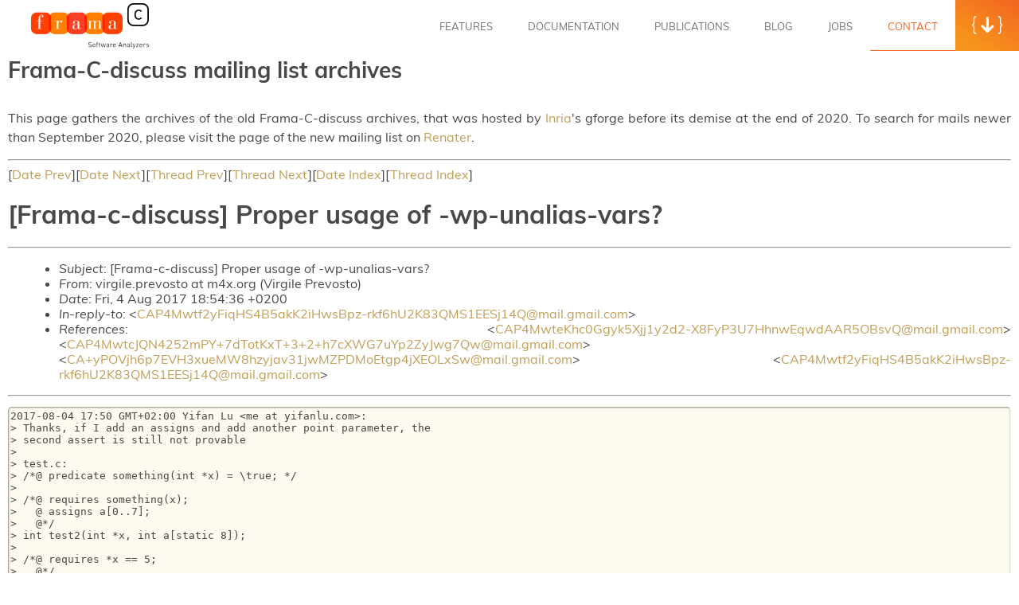

--- FILE ---
content_type: text/html
request_url: https://frama-c.com/html/fc-discuss/2017-August/msg00004.html
body_size: 3538
content:
<!DOCTYPE html> <html lang="en-US" class="framac-site"> <head> <meta charset="UTF-8"> <meta name="viewport" content="width=device-width,initial-scale=1,maximum-scale=1,user-scalable=no"> <title>Message 5 from Frama-C-discuss on August 2017</title> <link rel="stylesheet" href="/assets/css/main.css"> <link rel="stylesheet" href="/assets/css/page.css"> <link rel="stylesheet" href="/assets/css/tiles.css"> <link rel="stylesheet" href="/assets/css/pygments.css"> <link rel="stylesheet" href="/assets/css/plugin.css"> <link rel="shortcut icon" href="/assets/img/favicon.ico" type="image/x-icon"> <link rel="alternate" type="application/rss+xml" href="/feed/everything.xml" title="Frama-C RSS News and Blogs"/> <link rel="alternate" type="application/rss+xml" href="/feed/news.xml" title="Frama-C RSS News"/> <link rel="alternate" type="application/atom+xml" href="/feed/blogs.xml" title="Frama-C RSS Blogs"/> </head> <body class="page nonTouch"> <div id="wrapper" class="hfeed"> <header class="siteHeader" id="site_header"> <div id="header_iv_point" class="inviewTop"></div> <span class="brandLogo"><a href="/index.html" rel="home" title="Frama-C"><img src="/assets/img/frama-c.png" alt=""><span>Frama-C</span></a></span> <input class="burger-check" id="burger-check" type="checkbox"><label for="burger-check" class="burger"></label> <nav id="menu" role="navigation"> <div> <ul class="menu"> <li class="menu-item"> <a href="/html/kernel-plugin.html">Features</a> </li> <li class="menu-item"> <a href="/html/documentation.html">Documentation</a> </li> <li class="menu-item"> <a href="/html/publications.html">Publications</a> </li> <li class="menu-item"> <a href="/blog/index.html">Blog</a> </li> <li class="menu-item"> <a href="/html/jobs.html">Jobs</a> </li> <li class="menu-item current-menu-item"> <a href="/html/contact.html">Contact</a> </li> <li class="menu-item download"> <a href="/html/get-frama-c.html">Download</a> </li> </ul> </div> <a role="button" href="/html/get-frama-c.html" id="header_download_link" class="btnDownload"><span><i class="icon icon-curly-left"></i><i class="icon icon-download-arrow"></i><i class="icon icon-curly-right"></i></span></a> </nav> </header> <div id="container" class="mainContainer"> <div class="pageContent pages"> <h1 class="subTitle">Frama-C-discuss mailing list archives</h1> <p class="description"> This page gathers the archives of the old Frama-C-discuss archives, that was hosted by <a href="https://www.inria.fr">Inria</a>'s gforge before its demise at the end of 2020. To search for mails newer than September 2020, please visit the page of the new mailing list on <a href="https://groupes.renater.fr/sympa/arc/frama-c-discuss">Renater</a>. </p> <hr> [<a href="msg00003.html">Date Prev</a>][<a href="msg00005.html">Date Next</a>][<a href="msg00003.html">Thread Prev</a>][<a href="msg00006.html">Thread Next</a>][<a href="maillist.html#00004">Date Index</a>][<a href="threads.html#00004">Thread Index</a>] <h1>[Frama-c-discuss] Proper usage of -wp-unalias-vars?</h1> <hr> <ul> <li><em>Subject</em>: [Frama-c-discuss] Proper usage of -wp-unalias-vars?</li> <li><em>From</em>: virgile.prevosto at m4x.org (Virgile Prevosto)</li> <li><em>Date</em>: Fri, 4 Aug 2017 18:54:36 +0200</li> <li><em>In-reply-to</em>: &lt;<a href="msg00003.html">CAP4Mwtf2yFiqHS4B5akK2iHwsBpz-rkf6hU2K83QMS1EESj14Q@mail.gmail.com</a>&gt;</li> <li><em>References</em>: &lt;<a href="msg00000.html">CAP4MwteKhc0Ggyk5Xjj1y2d2-X8FyP3U7HhnwEqwdAAR5OBsvQ@mail.gmail.com</a>&gt; &lt;<a href="msg00001.html">CAP4MwtcJQN4252mPY+7dTotKxT+3+2+h7cXWG7uYp2ZyJwg7Qw@mail.gmail.com</a>&gt; &lt;<a href="msg00002.html">CA+yPOVjh6p7EVH3xueMW8hzyjav31jwMZPDMoEtgp4jXEOLxSw@mail.gmail.com</a>&gt; &lt;<a href="msg00003.html">CAP4Mwtf2yFiqHS4B5akK2iHwsBpz-rkf6hU2K83QMS1EESj14Q@mail.gmail.com</a>&gt;</li> </ul> <hr> <pre>2017-08-04 17:50 GMT+02:00 Yifan Lu &lt;me at yifanlu.com&gt;:
&gt; Thanks, if I add an assigns and add another point parameter, the
&gt; second assert is still not provable
&gt;
&gt; test.c:
&gt; /*@ predicate something(int *x) = \true; */
&gt;
&gt; /*@ requires something(x);
&gt;   @ assigns a[0..7];
&gt;   @*/
&gt; int test2(int *x, int a[static 8]);
&gt;
&gt; /*@ requires *x == 5;
&gt;   @*/
&gt; int test(int *x, int a[static 8]) {
&gt;   //@ assert *x == 5;
&gt;   test2(x, a);
&gt;   //@ assert *x == 5;
&gt;   return 0;
&gt; }
&gt;
&gt; Run with &quot;frama-c -wp -wp-rte -wp-split test.c&quot;
&gt;
&gt; On Fri, Aug 4, 2017 at 12:55 AM, Virgile Prevosto
&gt; &lt;virgile.prevosto at m4x.org&gt; wrote:
&gt;&gt; Hello,
&gt;&gt;
&gt;&gt; 2017-08-04 1:53 GMT+02:00 Yifan Lu &lt;me at yifanlu.com&gt;:
&gt;&gt;&gt; It appears that if I remove the const
&gt;&gt;&gt;
&gt;&gt;&gt; extern int * const globalx;
&gt;&gt;&gt; extern int * const globaly;
&gt;&gt;&gt;
&gt;&gt;&gt; I can use -wp-model ref and all is well...
&gt;&gt;&gt;
&gt;&gt;&gt; but I ran into another problem
&gt;&gt;&gt;
&gt;&gt;&gt; /*@ predicate something(int *x) = \true; */
&gt;&gt;&gt;
&gt;&gt;&gt; /*@ requires something(x); */
&gt;&gt;&gt; int test7(int *x);
&gt;&gt;&gt;
&gt;&gt;&gt; /*@ requires *x == 5;
&gt;&gt;&gt;   @*/
&gt;&gt;&gt; int test6(int *x) {
&gt;&gt;&gt;   //@ assert *x == 5;
&gt;&gt;&gt;   test7(x);
&gt;&gt;&gt;   //@ assert *x == 5;
&gt;&gt;&gt;   return 0;
&gt;&gt;&gt; }
&gt;&gt;&gt;
&gt;&gt;&gt; The second assertion cannot be proved. If I remove the predicate, it
&gt;&gt;&gt; works. Is this a bug?
&gt;&gt;
&gt;&gt;
&gt;&gt; Could you provide the exact file and command line that you used to
&gt;&gt; obtain this result? The second assert should not be provable (unless
&gt;&gt; the call to test7 is guaranteed to never return successfully, in which
&gt;&gt; case the code below the call is dead and any assertion on it holds) as
&gt;&gt; long as there is no assigns for test7. In fact, Frama-C should have
&gt;&gt; emitted a warning on a missing assigns clause. The kernel generates a
&gt;&gt; clause based on the prototype of test7, which is absolutely not
&gt;&gt; guaranteed to be sound and must at least be carefully reviewed. In the
&gt;&gt; case at hand, as test7 takes a pointer as argument, Frama-C assumes
&gt;&gt; that *x may be assigned by test7. Hence, no hypothesis on the content
&gt;&gt; of *x after the call can be made.
&gt;&gt;
&gt;&gt; Best regards,
&gt;&gt; --
&gt;&gt; E tutto per oggi, a la prossima volta
&gt;&gt; Virgile
&gt;&gt; _______________________________________________
&gt;&gt; Frama-c-discuss mailing list
&gt;&gt; Frama-c-discuss at lists.gforge.inria.fr
&gt;&gt; <a  rel="nofollow" href="https://lists.gforge.inria.fr/mailman/listinfo/frama-c-discuss">https://lists.gforge.inria.fr/mailman/listinfo/frama-c-discuss</a>
&gt; _______________________________________________
&gt; Frama-c-discuss mailing list
&gt; Frama-c-discuss at lists.gforge.inria.fr
&gt; <a  rel="nofollow" href="https://lists.gforge.inria.fr/mailman/listinfo/frama-c-discuss">https://lists.gforge.inria.fr/mailman/listinfo/frama-c-discuss</a>

You should indicate that x and (all the cells of) a are separated as a
precondition of test:

requires \separated(x, a + (0..7));

Otherwise, if say x == &amp;a[5], test2 could very well overwrite its
value according to the assigns that you have written.
I'd have expected the +ref model to succeed, which is the case if you
only assigns *a (i.e. the first cell of a) in test2. Apparently the
hypotheses made by the model do not ensure that x and a have
completely separated bases, only different offsets.

Best regards,
-- 
E tutto per oggi, a la prossima volta
Virgile

</pre> <hr> <ul><li><strong>Follow-Ups</strong>: <ul> <li><strong><a name="00006" href="msg00006.html">[Frama-c-discuss] Proper usage of -wp-unalias-vars?</a></strong> <ul><li><em>From:</em> me at yifanlu.com (Yifan Lu)</li></ul></li> </ul></li></ul> <ul><li><strong>References</strong>: <ul> <li><strong><a name="00000" href="msg00000.html">[Frama-c-discuss] Proper usage of -wp-unalias-vars?</a></strong> <ul><li><em>From:</em> me at yifanlu.com (Yifan Lu)</li></ul></li> <li><strong><a name="00001" href="msg00001.html">[Frama-c-discuss] Proper usage of -wp-unalias-vars?</a></strong> <ul><li><em>From:</em> me at yifanlu.com (Yifan Lu)</li></ul></li> <li><strong><a name="00002" href="msg00002.html">[Frama-c-discuss] Proper usage of -wp-unalias-vars?</a></strong> <ul><li><em>From:</em> virgile.prevosto at m4x.org (Virgile Prevosto)</li></ul></li> <li><strong><a name="00003" href="msg00003.html">[Frama-c-discuss] Proper usage of -wp-unalias-vars?</a></strong> <ul><li><em>From:</em> me at yifanlu.com (Yifan Lu)</li></ul></li> </ul></li></ul> <ul> <li>Prev by Date: <strong><a href="msg00003.html">[Frama-c-discuss] Proper usage of -wp-unalias-vars?</a></strong> </li> <li>Next by Date: <strong><a href="msg00005.html">[Frama-c-discuss] Frama-Clang 0.0.3 - Phosphorus compatibility</a></strong> </li> <li>Previous by thread: <strong><a href="msg00003.html">[Frama-c-discuss] Proper usage of -wp-unalias-vars?</a></strong> </li> <li>Next by thread: <strong><a href="msg00006.html">[Frama-c-discuss] Proper usage of -wp-unalias-vars?</a></strong> </li> <li>Index(es): <ul> <li><a href="maillist.html#00004"><strong>Date</strong></a></li> <li><a href="threads.html#00004"><strong>Thread</strong></a></li> </ul> </li> </ul> </div> <footer id="footer" class="mainFooter"> <a href="/index.html" rel="home" class="footLogo" title="Frama-C"><img src="/assets/img/frama-c.png" alt=""></a> <nav> <a href="https://fosstodon.org/@frama_c" target="_blank" class="mastodonLink"> <img src="/assets/img/mastodon-orange.png" class="mastodon-icon" alt=""></a> </nav> <div class="copyright"> <span>Copyright © 2007-2026 Frama-C. All Rights Reserved.</span> </div> <div class="copyright" style="width: 300px;"> <ul id="menu-footer-menu" class="footer-list-menu"> <li id="menu-item-214" class="menu-item menu-item-type-post_type menu-item-object-page menu-item-214"> <a href="/html/terms-of-use.html">Terms Of Use</a> </li> <li id="menu-item-233" class="menu-item menu-item-type-post_type menu-item-object-page menu-item-233"> <a href="/html/authors.html">Authors</a> </li> <li id="menu-item-225" class="menu-item menu-item-type-post_type menu-item-object-page menu-item-225"> <a href="/html/acknowledgement.html">Acknowledgements</a> </li> </ul> </div> </footer> <div class="clear"></div> </div> </div> </body> </html>

--- FILE ---
content_type: text/css
request_url: https://frama-c.com/assets/css/plugin.css
body_size: 1226
content:
.tabs{margin-bottom:30px}.tabs>.wrap{position:relative;max-width:1260px;margin:0 auto;padding:0 25px;z-index:2}@media(min-width:768px){.tabs>.wrap{height:90px;padding:28px 10px 0}}@media only screen and (min-width:900px){.tabs>.wrap{padding:28px 25px 0}}@media only screen and (min-width:1260px){.tabs>.wrap{padding-left:0;padding-right:0}}.tabs>.wrap>span{display:inline-block;vertical-align:middle;padding:0 25px}.tabs em{margin:0 40px;width:1px;height:27px;display:inline-block;vertical-align:middle;opacity:.4;background-color:#555}@media(min-width:768px){.tabs em{margin:0 30px}}@media only screen and (min-width:900px){.tabs em{margin:0 45px}}.tabs .tabLink{position:relative;padding:5px 0;font-weight:700;font-size:22px;line-height:27px;color:#555;display:inline-block;vertical-align:middle;opacity:.4;transition:.1s}.tabs .tabLink:after{content:"";display:none;position:absolute;bottom:0;left:0;right:0;height:2px;background-color:#f7931c}.tabs .tabLink:hover{opacity:.8;text-decoration:none}.tabs .tabLink.locked{cursor:default;pointer-events:none}.tabs .tabLink.active{opacity:1}.tabs .tabLink:hover:after,.tabs .tabLink.active:after{display:block}.tabs .tabOptions{padding-top:30px}@media(min-width:768px){.tabs .tabOptions{position:absolute;top:50%;right:10px;transform:translateY(-50%);padding:0;margin-top:5px}}@media only screen and (min-width:900px){.tabs .tabOptions{right:25px}}@media only screen and (min-width:1260px){.tabs .tabOptions{right:0}}.tabs .pluginSearch{position:relative;padding:0 0 10px 0;margin-bottom:24px;font-size:14px;font-weight:700}@media(min-width:768px){.tabs .pluginSearch{display:inline-block;vertical-align:middle;border:0;margin:0;padding:0}}@media(min-width:1024px){.tabs .pluginSearch{padding-right:26px}}.tabs .pluginSearch input[type="text"]{border-bottom-color:#f9f9f9}.tabs .pluginSearch input[type="text"]:focus{border-bottom-color:currentColor}.tabs .pluginSearch .btn{box-shadow:none;font-weight:500}@media(max-width:599px){.tabs .pluginSearch .btn{font-size:15px;padding:12px 30px}}@media(max-width:767px){.tabs .pluginSearch .btn{display:table;margin:0 auto}}@media(min-width:768px){.tabs .pluginSearch .btn{font-size:16px;font-weight:400;padding:11px 30px 10px}}@media(min-width:1280px){.tabs .pluginSearch .btn{font-size:17px;padding:12px 34px}}@media(max-width:599px){.tabs .pluginSearch{text-align:center}}.tabs .goBackBtn{margin-bottom:10px}.tabs .goBack{position:static;margin-bottom:0;padding:0;margin-right:50px}@media only screen and (max-width:1499px){.tabs .goBack{display:none}}@media only screen and (min-width:1500px){.tabs .goBack{left:auto;top:35px;right:100%;margin-right:50px;white-space:nowrap}}@media(max-width:1279px){.pagePlugin.pages .wrap{padding-left:10px;padding-right:10px}}.wrap h3{font-size:24px}.search-section{position:relative;z-index:2}@media(max-width:1279px){.search-section{padding:0 15px}}.pagePlugin{width:90%;margin-left:auto;margin-right:auto;margin-bottom:50px}.pagePlugin h1{font-size:32px}.pagePlugin h2{font-size:24px}@media(min-width:1000px){.pagePlugin{margin-left:35%;margin-right:5%;margin-bottom:80px;width:60%}.pagePlugin h1{font-size:32px;width:150%;margin-left:-50%}.pagePlugin .description{width:150%;margin-left:-50%;padding-bottom:42px}.pagePlugin h2{font-size:24px;margin-left:-50%;width:40%;position:absolute;margin-top:0;padding-top:42px}.pagePlugin h2+*{margin-top:0;padding-top:42px}}@media(min-width:1480px){.pagePlugin{margin-left:40%;margin-right:20%;margin-bottom:100px;width:40%}}.pagePlugin p{text-align:justify}.pagePlugin ul{text-align:justify;padding-left:0}.pagePlugin img{display:block;margin-left:auto;margin-right:auto;width:auto}.pagePlugin pre{width:85%;margin-left:auto;margin-right:auto}.wrap .multicol{display:flex;flex-wrap:wrap}.wrap .multicol>div{display:block;padding:20px 20px 20px 15px}